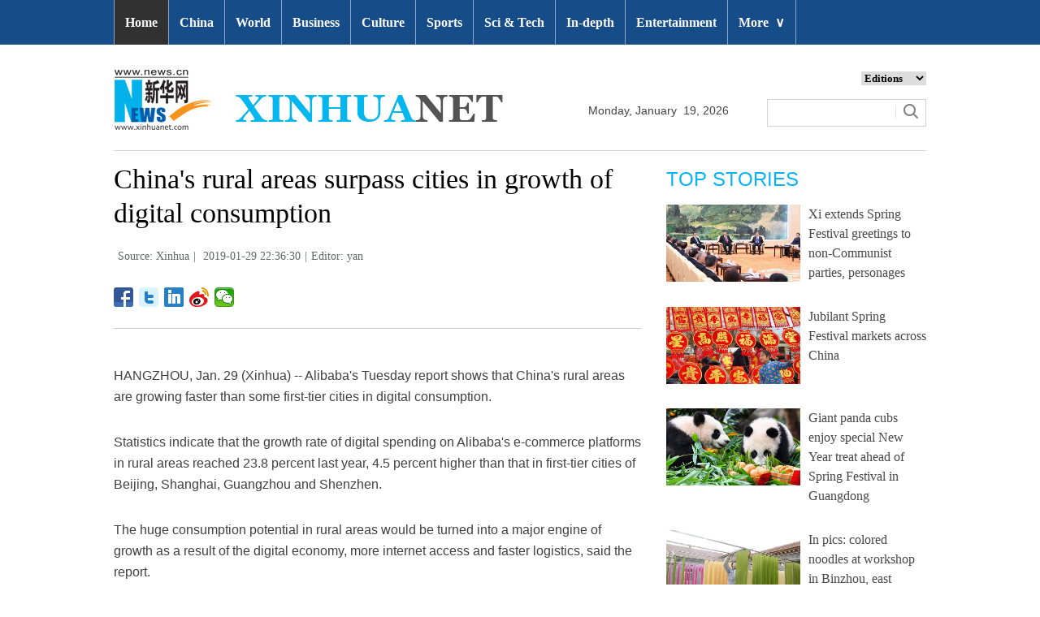

--- FILE ---
content_type: text/html; charset=utf-8
request_url: http://www.xinhuanet.com/english/2019-01/29/c_137784730.htm
body_size: 7081
content:
<!DOCTYPE html>
<html>
<head>
<meta charset="utf-8" /><meta name="publishid" content="137784730.12.3.0"/><meta name="pageid" content="2.4.0.0.11110320.0.0.0.0.0.11205.137784730"/>
<meta http-equiv="X-UA-Compatible" content="IE=edge,chrome=1" />
<meta name="renderer" content="webkit" />
<meta content="width=device-width, initial-scale=1.0, minimum-scale=1.0, maximum-scale=1.0,user-scalable=no" name="viewport" />
<meta name="renderer" content="webkit" />
<meta content="telephone=no" name="format-detection" />
<meta content="email=no" name="format-detection" />
<meta name="msapplication-tap-highlight" content="no" />
<script src="http://www.xinhuanet.com/global/js/pageCore.js"></script>
<title>
China's rural areas surpass cities in growth of digital consumption - Xinhua | English.news.cn
</title>
<link rel="stylesheet" href="http://www.xinhuanet.com/global/css/common.css" />
<link rel="stylesheet" href="http://www.xinhuanet.com/english/static/css/lhr_ENxl_v1.css" />
<script type="text/javascript" src="http://www.news.cn/static/jq.js"></script>
<style>
.dask { position: relative; }
.dask .picleft { position: absolute; left: 0; top: 40%; width: 85px; height: 85px; background: url(http://www.xinhuanet.com/xilan/img0618/picArrow.png) -85px 0 no-repeat; display: none; }
.dask .picright { position: absolute; right: 0; top: 40%; width: 85px; height: 85px; background: url(http://www.xinhuanet.com/xilan/img0618/picArrow.png) 0 0 no-repeat; display: none; }
.mor-kw .bdsharebuttonbox { float: right; }
.mor-kw {
padding-bottom: 48px;
}
</style>
</head>
<body>
<!-- 顶部导航 -->
<div class="nav domPC">
<div class="wrap">
<ul id="nav">
<li class="on"><a href="http://www.xinhuanet.com/english/index.htm" target="_blank">Home</a></li>
<li><a href="http://www.xinhuanet.com/english/china/index.htm" target="_blank">China</a></li>
<li><a href="http://www.xinhuanet.com/english/world/index.htm" target="_blank">World</a> </li>
<li><a href="http://www.xinhuanet.com/english/business/index.htm" target="_blank">Business</a></li>
<li><a href="http://www.xinhuanet.com/english/culture/index.htm" target="_blank">Culture</a></li>
<li><a href="http://www.xinhuanet.com/english/sports/index.htm" target="_blank">Sports</a></li>
<li><a href="http://www.xinhuanet.com/english/sci/index.htm" target="_blank">Sci & Tech</a></li>
<li><a href="http://www.xinhuanet.com/english/indepth/index.htm" target="_blank">In-depth</a></li>
<li><a href="http://www.xinhuanet.com/english/entertainment/index.htm" target="_blank">Entertainment</a></li>
<li class="bor">
<a href="javascript:void(0);">More<span class="jt">&or;</span></a>
<ul>
<li><a href="http://www.xinhuanet.com/english/photo/index.htm" target="_blank">Photos</a></li>
<li><a href="http://www.xinhuanet.com/english/video/index.htm" target="_blank">Video</a></li>
<li><a href="http://www.xinhuanet.com/english/health/index.htm" target="_blank">Health</a></li>
<li><a href="http://www.xinhuanet.com/english/list/latestnews.htm" target="_blank">Latest</a></li>
<li><a href="http://www.xinhuanet.com/english/newchina/" target="_blank">New China</a></li>
<li><a href="http://www.xinhuanet.com/english/special/index.htm" target="_blank">Special Reports</a></li>
<!--<li><a href="http://forum.home.news.cn/english/" target="_blank">Forum</a></li>-->
<li><a href="http://www.xinhuanet.com/silkroad/english/index.htm" target="_blank">B&R Initiative</a></li>
<!-- <li><a href="http://www.xinhuanet.com/english/bilingual/index.htm" target="_blank">Bilingual Zone</a></li>-->
<li><a href="http://www.xinhuanet.com/english/weekly.htm" target="_blank">Biz China Weekly</a></li>
</ul>
</li>
</ul>
</div>
</div>
<!-- END --> 
<!-- 手机顶部导航 -->
<div class="topbox domMobile clearfix">
<div class="eg-logo left"><a href="http://www.xinhuanet.com/english/"><img src="http://www.newsimg.cn/english/20170321/images/banner.png" /></a> </div>
<div class="menu-logo right"><img src="http://www.newsimg.cn/english/20170321/images/menu.png" /></div>
<div class="menu-close right hide"><img src="http://www.newsimg.cn/english/20170321/images/close.png" /></div>
</div>
<div class="menubox hide">
<ul class="list01 left m-left">
<li><a href="http://www.xinhuanet.com/english/mobile2017/index.htm">Home</a></li>
<li><a href="http://www.xinhuanet.com/english/mobile2017/latest.htm">Latest News</a></li>
<li><a href="http://www.xinhuanet.com/english/mobile2017/china.htm">China</a></li>
<li><a href="http://www.xinhuanet.com/english/mobile2017/world.htm">World</a></li>
<li><a href="http://www.xinhuanet.com/english/mobile2017/business.htm">Business</a></li>
<li><a href="http://www.xinhuanet.com/english/mobile2017/photos.htm">Photos</a></li>
<li><a href="http://www.xinhuanet.com/english/mobile2017/video.htm">Video</a></li>
<li><a href="http://www.xinhuanet.com/english/mobile2017/culture.htm">Culture & Edu</a></li>
<li><a href="http://www.xinhuanet.com/english/mobile2017/sports.htm">Sports</a></li>
<li><a href="http://www.xinhuanet.com/english/mobile2017/scitech.htm">Sci & Tech</a></li>
<li><a href="http://www.xinhuanet.com/english/mobile2017/health.htm">Health</a></li>
<li><a href="http://www.xinhuanet.com/english/mobile2017/special.htm">Special Reports</a></li>
<li><a href="http://www.xinhuanet.com/english/mobile2017/entertainment.htm">Entertainment</a></li>
<li class="red"><a href="http://www.xinhuanet.com/english/newchina/">New China</a></li>
</ul>
<ul class="list01 right m-right">
<li class="black">Editions</li>
<li><a href="http://www.xinhuanet.com/english/asiapacific/index.htm">Asia & Pacific</a></li>
<li><a href="http://www.xinhuanet.com/english/europe/">Europe</a></li>
<li><a href="http://www.xinhuanet.com/english/africa/">Africa</a></li>
<li><a href="http://www.xinhuanet.com/english/northamerica/index.htm">North America</a></li>
<li><a href="http://news.cn/">中文</a></li>
<li><a href="http://french.xinhuanet.com/jo2016/index.htm">Français</a></li>
<li><a href="http://russian.news.cn/olympics2016/index.htm">Русский</a></li>
<li><a href="http://german.xinhuanet.com/Olympiaderio/index.htm">Deutsch</a></li>
<li><a href="http://spanish.xinhuanet.com/temas/jjoo2016/index.htm">Español</a></li>
<li><a href="http://arabic.news.cn/2016liyueaoyunhui/index.htm">عربي</a></li>
<li><a href="http://kr.xinhuanet.com/specials/pt/2016/ly/index.htm">한국어</a></li>
<li><a href="http://jp.xinhuanet.com/2016liyueaoyun/index.htm">日本語</a></li>
<li><a href="http://portuguese.xinhuanet.com/index.htm">Português</a></li>
</ul>
</div>
<!-- END -->
<div class="line_box domPC">
<div class="con_box">
<!-- logo -->
<div class="con_logo">
<div class="logo fl"> <img src="http://www.xinhuanet.com/english/20161108new/images/logo.jpg" width="479" height="75" /> </div>
<div class="date fl">
<div id="Date"></div>
</div>
<div class="sreach_box fl">
<div class="slect_box">
<select class="slect" onchange="javascript:window.open(this.options[this.selectedIndex].value);this.selectedIndex=0">
<option selected="">Editions</option>
<option value="http://www.xinhuanet.com/english2010/index.htm">Global Edition </option>
<option value="http://www.xinhuanet.com/english2010/china/index.htm">China Edition</option>
<option value="http://www.xinhuanet.com/english/africa/">Africa Edition</option>
<option value="http://www.xinhuanet.com/english/europe">Europe Edition</option>
<option value="http://www.xinhuanet.com/english/asiapacific/index.htm">Asia &amp; Pacific</option>
<option value="http://www.arabic.xinhuanet.com/arabic/index.htm">عربي</option>
<option value="http://www.xinhuanet.com/">Chinese(GB)</option>
<option value="http://big5.xinhuanet.com/gate/big5/www.xinhuanet.com">Chinese(Big5)</option>
<option value="http://www.french.xinhuanet.com/french/index.htm">Français</option>
<option value="http://jp.xinhuanet.com/">日本語</option>
<option value="http://www.russian.xinhuanet.com/russian/index.htm">русский</option>
<option value="http://spanish.xinhuanet.com/">Español</option>
<option value="http://Kr.xinhuanet.com/">한국어</option>
<option value="http://german.xinhuanet.com/">Deutsch</option>
<option value="http://portuguese.xinhuanet.com/index.htm">Português</option>
<option value="http://www.xinhuanet.com/english/northamerica/index.htm">North America</option>
</select>
</div>
<div class="clearfix"></div>
<div class="sreach">
<form id="f2" name="f2" action="http://search.news.cn/language/search.jspa" method="get" target="_blank">
<div id="search" align="center">
<input type="hidden" name="id" value="en" />
<input type="hidden" name="t" value="1" />
<input type="hidden" name="t1" value="0" />
<input type="hidden" name="ss" value="" />
<input type="hidden" name="ct" value="" />
<table width="196" border="0" cellspacing="0" cellpadding="0">
<tr>
<td class="sreach_v1"><input name="n1" type="text" class="username" id="inputwd" size="60" /></td>
<td class="sreach_v2"><input type="image" src="http://www.xinhuanet.com/english/20161108new/images/sreach.jpg" /></td>
</tr>
</table>
</div>
</form>
</div>
</div>
</div>
</div>
</div>
<div class="main clearfix">
<div class="main-left">
<h1 class="Btitle">
China's rural areas surpass cities in growth of digital consumption 
</h1>
<div class="wzzy">
<i class="source"> Source: Xinhua</i>|<i class="time"> 2019-01-29 22:36:30</i>|<i class="editor domPcc">Editor:  yan</i> 
</div>
<div class="bdsharebuttonbox"> <a href="#" class="bds_fbook" data-cmd="fbook" title="分享到Facebook"></a> <a href="#" class="bds_twi" data-cmd="twi" title="分享到Twitter"></a> <a href="#" class="bds_linkedin" data-cmd="linkedin" title="分享到linkedin"></a> <a href="#" class="bds_tsina" data-cmd="tsina" title="分享到新浪微博"></a> <a href="#" class="bds_weixin" data-cmd="weixin" title="分享到微信"></a> </div>
<div class="xhapp" style="display:none;"><a href="http://www.news.cn/mobile/xhxw/syzt/index.htm" target="_blank"><img src="http://www.xinhuanet.com/english/static/images/Eng_xhApp_v1.png" width="145" height="30" /></a></div>
<div class="clearfix"></div>
<div class="content">
<div class="Videobox">
<div class="topVideo">
<iframe src=" " class="video-frame"></iframe>    
<div class="topVideo-tit clearfix" style="top: 0px;"><span class="topVideo-tit-cont">Video Player</span><span class="topVideo-closeBtn">Close</span></div>
</div>
</div>
<p>HANGZHOU, Jan. 29 (Xinhua) -- Alibaba's Tuesday report shows that China's rural areas are growing faster than some first-tier cities in digital consumption.</p>
<p>Statistics indicate that the growth rate of digital spending on Alibaba's e-commerce platforms in rural areas reached 23.8 percent last year, 4.5 percent higher than that in first-tier cities of Beijing, Shanghai, Guangzhou and Shenzhen.</p>
<p>The huge consumption potential in rural areas would be turned into a major engine of growth as a result of the digital economy, more internet access and faster logistics, said the report.</p>
<p>Moreover, the internet will narrow the gap between the country's developed eastern regions and the less-developed remote areas.</p>
<p>The report suggests that digital consumption further drives the sales of agricultural products in rural areas as more farmers turn to live-streaming and other popular internet marketing tools to attract customers.</p>
<p>In 2018, state-level impoverished counties sold goods worth over 63 billion yuan (about 9.4 billion U.S. dollars) on Alibaba's online shopping platforms, with the most popular hits being agricultural products. </p> 
</div>
<div class="more-con domPC">
<div class="mor-kw">
<span style="display:none">KEY WORDS:</span><i style="display:none"> </i>
<div class="bdsharebuttonbox"> <a href="#" class="bds_fbook" data-cmd="fbook" title="分享到Facebook"></a> <a href="#" class="bds_twi" data-cmd="twi" title="分享到Twitter"></a> <a href="#" class="bds_linkedin" data-cmd="linkedin" title="分享到linkedin"></a> <a href="#" class="bds_tsina" data-cmd="tsina" title="分享到新浪微博"></a> <a href="#" class="bds_weixin" data-cmd="weixin" title="分享到微信"></a> </div>
</div>
<div class="mor-mk">
<div class="lmt">YOU MAY LIKE</div>
 
</div>
<div class="mor-tp">
<div class="lmt">MORE PHOTOS</div>
<ul>
<li>
<a href="http://www.xinhuanet.com/english/2019-01/30/c_137785246.htm" target="_blank"><img src="http://www.xinhuanet.com/english/titlepic/137785246_1548805218460_title1n.jpg" alt="People busy making traditional dragon lanterns in Guangxi" /></a>     
<h3><a href="http://www.xinhuanet.com/english/2019-01/30/c_137785246.htm" target="_blank">People busy making traditional dragon lanterns in Guangxi</a></h3>
</li>
<li>
<a href="http://www.xinhuanet.com/english/2019-01/30/c_137784940.htm" target="_blank"><img src="http://www.xinhuanet.com/english/titlepic/137784940_1548804816001_title1n.jpg" alt="Qatar smash UAE 4-0 to reach AFC Asian Cup final for first time" /></a>     
<h3><a href="http://www.xinhuanet.com/english/2019-01/30/c_137784940.htm" target="_blank">Qatar smash UAE 4-0 to reach AFC Asian Cup final for first time</a></h3>
</li>
<li>
<a href="http://www.xinhuanet.com/english/2019-01/29/c_137784718.htm" target="_blank"><img src="http://www.xinhuanet.com/english/titlepic/137784718_1314428550_title1n.jpg" alt="Highlights of Treasure Gallery at Palace Museum in Beijing" /></a>     
<h3><a href="http://www.xinhuanet.com/english/2019-01/29/c_137784718.htm" target="_blank">Highlights of Treasure Gallery at Palace Museum in Beijing</a></h3>
</li>
</ul>
<ul>
<li>
<a href="http://www.xinhuanet.com/english/2019-01/29/c_137783710.htm" target="_blank"><img src="http://www.xinhuanet.com/english/titlepic/137783710_1548732879898_title1n.jpg" alt="Snow-covered village turned into popular tourist destination in NE China" /></a>     
<h3><a href="http://www.xinhuanet.com/english/2019-01/29/c_137783710.htm" target="_blank">Snow-covered village turned into popular tourist destination in NE China</a></h3>
</li>
<li>
<a href="http://www.xinhuanet.com/english/2019-01/29/c_137783725.htm" target="_blank"><img src="http://www.xinhuanet.com/english/titlepic/137783725_1548732780241_title1n.jpg" alt="Highlights of light show on City Wall in Xi'an" /></a>     
<h3><a href="http://www.xinhuanet.com/english/2019-01/29/c_137783725.htm" target="_blank">Highlights of light show on City Wall in Xi'an</a></h3>
</li>
<li>
<a href="http://www.xinhuanet.com/english/2019-01/28/c_137781866.htm" target="_blank"><img src="http://www.xinhuanet.com/english/titlepic/137781866_1548678962468_title1n.jpg" alt="Confiscated weapons seen in military base in countryside of Damascus, Syria" /></a>     
<h3><a href="http://www.xinhuanet.com/english/2019-01/28/c_137781866.htm" target="_blank">Confiscated weapons seen in military base in countryside of Damascus, Syria</a></h3>
</li>
</ul> 
</div>
</div>
</div>
<div class="main-right domPC">
<div class="lmt">TOP STORIES</div>
<div class="imgbox">
<ul>
<li>
<a href="http://www.xinhuanet.com/english/2019-01/29/c_137782227.htm" target="_blank"><img src="http://www.xinhuanet.com/english/titlepic/1124055485_1548711958702_title1n.jpg" alt="Xi extends Spring Festival greetings to non-Communist parties, personages" /></a>   
<p><a href="http://www.xinhuanet.com/english/2019-01/29/c_137782227.htm" target="_blank">Xi extends Spring Festival greetings to non-Communist parties, personages</a></p>
</li>
<li>
<a href="http://www.xinhuanet.com/english/2019-01/30/c_137785252.htm" target="_blank"><img src="http://www.xinhuanet.com/english/titlepic/1124061827_1548806188154_title1n.jpg" alt="Jubilant Spring Festival markets across China" /></a>   
<p><a href="http://www.xinhuanet.com/english/2019-01/30/c_137785252.htm" target="_blank">Jubilant Spring Festival markets across China</a></p>
</li>
<li>
<a href="http://www.xinhuanet.com/english/2019-01/30/c_137785248.htm" target="_blank"><img src="http://www.xinhuanet.com/english/titlepic/1124062047_1548807726707_title1n.jpg" alt="Giant panda cubs enjoy special New Year treat ahead of Spring Festival in Guangdong" /></a>   
<p><a href="http://www.xinhuanet.com/english/2019-01/30/c_137785248.htm" target="_blank">Giant panda cubs enjoy special New Year treat ahead of Spring Festival in Guangdong</a></p>
</li>
<li>
<a href="http://www.xinhuanet.com/english/2019-01/30/c_137785297.htm" target="_blank"><img src="http://www.xinhuanet.com/english/titlepic/1124061849_1548806332579_title1n.jpg" alt="In pics: colored noodles at workshop in Binzhou, east China's Shandong" /></a>   
<p><a href="http://www.xinhuanet.com/english/2019-01/30/c_137785297.htm" target="_blank">In pics: colored noodles at workshop in Binzhou, east China's Shandong</a></p>
</li>
</ul> 
</div>
<div class="lmt">EDITOR’S CHOICE</div>
<div class="textbox">
<ul>
<li><i>/</i> 01. <a href="http://www.xinhuanet.com/english/2019-01/29/c_137784733.htm" target="_blank">China unveils more details about Chang'e-5 probe</a></li>
<li><i>/</i> 02. <a href="http://www.xinhuanet.com/english/2019-01/30/c_137784838.htm" target="_blank">China's economy shows resilience, potential despite downward pressure: expert</a></li>
<li><i>/</i> 03. <a href="http://www.xinhuanet.com/english/2019-01/30/c_137784970.htm" target="_blank">Feature: Greeks join Chinese in celebration of Spring Festival in Athens</a></li>
<li><i>/</i> 04. <a href="http://www.xinhuanet.com/english/2019-01/29/c_137784548.htm" target="_blank">China to launch 10 BeiDou satellites in 2019</a></li>
<li><i>/</i> 05. <a href="http://www.xinhuanet.com/english/2019-01/29/c_137782280.htm" target="_blank">Interview: Iraq to reap from BRI through active participation: analyst</a></li>
</ul> 
</div>
<div class="lmt">MOST VIEWED</div>
<div class="imgbox">
<ul>
<li>
<a href="http://www.xinhuanet.com/english/2019-01/26/c_137777145.htm" target="_blank"><img src="http://www.xinhuanet.com/english/titlepic/137777145_1548511580190_title1n.jpg" alt="Three golden snub-nosed monkeys meet public at Chongqing Zoo" /></a>    
<p><a href="http://www.xinhuanet.com/english/2019-01/26/c_137777145.htm" target="_blank">Three golden snub-nosed monkeys meet public at Chongqing Zoo</a></p>
</li>
<li>
<a href="http://www.xinhuanet.com/english/2019-01/26/c_137776578.htm" target="_blank"><img src="http://www.xinhuanet.com/english/titlepic/137776578_1548488998137_title1n.jpg" alt="Plum flowers in full blossom in central China's Hubei" /></a>    
<p><a href="http://www.xinhuanet.com/english/2019-01/26/c_137776578.htm" target="_blank">Plum flowers in full blossom in central China's Hubei</a></p>
</li>
<li>
<a href="http://www.xinhuanet.com/english/2019-01/25/c_137773285.htm" target="_blank"><img src="http://www.xinhuanet.com/english/titlepic/137773285_1548383172125_title1n.jpg" alt="Tourists enjoy view of cherry in tea garden in SE China's Fujian" /></a>    
<p><a href="http://www.xinhuanet.com/english/2019-01/25/c_137773285.htm" target="_blank">Tourists enjoy view of cherry in tea garden in SE China's Fujian</a></p>
</li>
<li>
<a href="http://www.xinhuanet.com/english/2019-01/25/c_137772222.htm" target="_blank"><img src="http://www.xinhuanet.com/english/titlepic/137772222_1548373393051_title1n.jpg" alt="Animals enjoy tropical fruits at Yunnan Wild Animal Park" /></a>    
<p><a href="http://www.xinhuanet.com/english/2019-01/25/c_137772222.htm" target="_blank">Animals enjoy tropical fruits at Yunnan Wild Animal Park</a></p>
</li>
</ul> 
</div>
</div>
</div>
<div id="backTopBtn" class="backtotop hide"></div>
<!-- Explore -->
<div class="explore_box domPC">
<div class="con_box">
<div class="exp_tit fl"> EXPLORE XINHUANET </div>
<ul class="exp_con fr">
<li>
<div class="exp_con_tit1">News</div>
<ul class="list14 clearfix">
<li><a href="http://www.xinhuanet.com/english/china/index.htm" target="_blank">China</a></li>
<li><a href="http://www.xinhuanet.com/english/world/index.htm" target="_blank">World</a></li>
<li><a href="http://www.xinhuanet.com/english/business/index.htm" target="_blank">Business</a></li>
<li><a href="http://www.xinhuanet.com/english/culture/index.htm" target="_blank">Culture Edu</a></li>
<li><a href="http://www.xinhuanet.com/english/sports/index.htm" target="_blank">Sports</a></li>
<li><a href="http://www.xinhuanet.com/english/sci" target="_blank">Sci Tech</a></li>
<li><a href="http://www.xinhuanet.com/english/health/index.htm" target="_blank">Health</a></li>
<li><a href="http://www.xinhuanet.com/english/entertainment" target="_blank">Entertainment</a></li>
</ul> 
</li>
<li>
<div class="exp_con_tit2">Regions</div>
<ul class="list14 clearfix">
<li><a href="http://www.xinhuanet.com/english/asiapacific/2018/index.htm" target="_blank">Asia & Pacific</a></li>
<li><a href="http://www.xinhuanet.com/english/list/World-americas.htm" target="_blank">Americas</a></li>
<li><a href="http://www.xinhuanet.com/english/europe/2018" target="_blank">Europe</a></li>
<li><a href="http://www.xinhuanet.com/english/africa/2018/index.htm" target="_blank">Africa</a></li>
<li><a href="http://www.xinhuanet.com/english/list/World-organizations.htm" target="_blank">Organizations</a></li>
<li><a href="http://www.xinhuanet.com/english/northamerica/2018/index.htm" target="_blank">North America</a></li>
</ul> 
</li>
<li>
<div class="exp_con_tit2">Services</div>
<ul class="list14 clearfix">
<li><a href="http://english.gov.cn/services/investment" target="_blank">Investment</a></li>
<li><a href="http://english.gov.cn/services/doingbusiness" target="_blank">Doing Business</a></li>
<li><a href="http://english.gov.cn/services/workinchina" target="_blank">Work in China</a></li>
<li><a href="http://english.gov.cn/services/studyinchina" target="_blank">Study in China</a></li>
<li><a href="http://english.gov.cn/services/visitchina" target="_blank">Visit in China</a></li>
<li><a href="http://english.gov.cn/services/liveinchina" target="_blank">Live in China</a></li>
<li><a href="http://english.gov.cn/services/2014/09/02/content_281474985233720.htm" target="_blank">Emergency</a></li>
<li><a href="http://www.cma.gov.cn/en2014" target="_blank">Weather</a></li>
</ul> 
</li>
<li>
<div class="exp_con_tit3">More</div>
<ul class="list14 clearfix">
<li><a href="http://www.xinhuanet.com/english/photo" target="_blank">Photos</a></li>
<li><a href="http://www.xinhuanet.com/english/video/index.htm" target="_blank">Video</a></li>
<li><a href="http://www.xinhuanet.com/english/indepth/index.htm" target="_blank">In-depth</a></li>
<li><a href="http://www.xinhuanet.com/english/special" target="_blank">Special Reports</a></li>
<li><a href="http://news.xinhuanet.com/english/2017-04/19/c_136220748.htm" target="_blank"><font color="#faf705">Corrections</font></a></li>
</ul>
</li>
</ul>
</div>
</div>
<!-- END -->
<div class="bdsharebuttonbox domMobile" style="padding-left:2%;"> <a href="#" class="bds_fbook" data-cmd="fbook" title="分享到Facebook"></a> <a href="#" class="bds_twi" data-cmd="twi" title="分享到Twitter"></a> <a href="#" class="bds_linkedin" data-cmd="linkedin" title="分享到linkedin"></a> <a href="#" class="bds_tsina" data-cmd="tsina" title="分享到新浪微博"></a> <a href="#" class="bds_weixin" data-cmd="weixin" title="分享到微信"></a> </div>
<div class="footer">
<script src="http://www.newsres.cn/english/20170508/js/footer.js"></script> 
</div>
<script>
//副题视频新闻
$(function(){
var $vbox = $(".Videobox");
var $vf = $(".topVideo");
var $vfif= $vf.find('iframe')
	if( $vfif.length && $.trim( $vfif.attr("src") ) && $vfif.attr("src").match("vod")){
		$vbox.css({"width":"650px","height":"488px","display":"block","margin":"0 auto"});
//			$vf.css({"width":"650px","height":"488px","display":"block","margin":"0 auto"});
		$vfif.css({"width":"650px","height":"488px","display":"block","margin":"0 auto"});
	}else{
		$vf.hide();
	}
$('.topVideo').hover(function() {
	$(".topVideo-tit").stop(true, true).animate({
		"top": -32
	}, 500);
}, function() {
	$(".topVideo-tit").stop(true, true).animate({
		"top": 0
	}, 500);
});
})
var $topVideoCloseBtn = $(".topVideo-closeBtn");
$topVideoCloseBtn.on("click", function() {
// //console.log(switchKey);
$(this).parents(".Videobox").hide();
$(this).parents().find("iframe").hide().attr("src", "");
//        $(this).parent().siblings(".topVideo-img").show();
});

var isMobile = (/iPad|iPhone|Android|Windows Phone|Nokia/).test(navigator.userAgent);	  //当前访问设备为移动端
if(isMobile){
	//MOB菜单
	$(document).ready(function(){
		$('.menu-logo').click(function(){
			$(this).addClass('hide');
			$('.menu-close').removeClass('hide');
			$('.menubox').removeClass('hide');
			});	
		$('.menu-close').click(function(){
			$(this).addClass('hide');
			$('.menu-logo').removeClass('hide');
			$('.menubox').addClass('hide');
			});	
		}); 
	//MOB视频
		$(function(){
		var $vbox = $(".Videobox");
		var $vf = $(".topVideo");
		var $vfif= $vf.find('iframe')
			if( $vfif.length && $.trim( $vfif.attr("src") ) && $vfif.attr("src").match("vod")){
				$vbox.css({"width":"100%","height":"auto","display":"block","margin":"0 auto"});
	//			$vf.css({"width":"650px","height":"488px","display":"block","margin":"0 auto"});
				$vfif.css({"width":"100%","height":"auto","display":"block","margin":"0 auto"});
			}else{
				$vf.hide();
			}
		$('.topVideo').hover(function() {
			$(".topVideo-tit").stop(true, true).animate({
				"top": -32
			}, 500);
		}, function() {
			$(".topVideo-tit").stop(true, true).animate({
				"top": 0
			}, 500);
		});
	})
}else{
	$(function(){
	var head= document.getElementsByTagName('head')[0]; 
	var script= document.createElement('script'); 
	script.type= 'text/javascript'; 
	script.src= 'http://www.xinhuanet.com/xilan/js/xhPic.js'; 
	head.appendChild(script); 
})
		$(function(){
			var $vbox = $(".Videobox");
			var $vf = $(".topVideo");
			var $vfif= $vf.find('iframe')
				if( $vfif.length && $.trim( $vfif.attr("src") ) && $vfif.attr("src").match("vod")){
					$vbox.css({"width":"650px","height":"488px","display":"block","margin":"0 auto"});
		//			$vf.css({"width":"650px","height":"488px","display":"block","margin":"0 auto"});
					$vfif.css({"width":"650px","height":"488px","display":"block","margin":"0 auto"});
				}else{
					$vf.hide();
				}
			$('.topVideo').hover(function() {
				$(".topVideo-tit").stop(true, true).animate({
					"top": -32
				}, 500);
			}, function() {
				$(".topVideo-tit").stop(true, true).animate({
					"top": 0
				}, 500);
			});
		})
	//视频框缩小
		$(window).scroll(function(){
				t = $(document).scrollTop();
				if(t>900){
				  $('.topVideo').addClass("topVideo-fixed");;
				}else{
				  $('.topVideo').removeClass("topVideo-fixed");
				} 
		 }) 
}

//PC导航

$(document).ready(function() {	
$('#nav li').hover(function() {
	$('ul', this).slideDown(200);
	$(this).children('a:first').addClass("hov");
}, function() {
	$('ul', this).slideUp(100);
	$(this).children('a:first').removeClass("hov");		
});
});

//日期
$(document).ready(function() {
var monthNames = [ "January", "February", "March", "April", "May", "June", "July", "August", "September", "October", "November", "December" ]; 
var dayNames= ["Sunday","Monday","Tuesday","Wednesday","Thursday","Friday","Saturday"]
var newDate = new Date();
newDate.setDate(newDate.getDate());   
$('#Date').html(dayNames[newDate.getDay()]+ ","+ '&nbsp;' + monthNames[newDate.getMonth()] + '&nbsp;' + '' + '&nbsp;' + newDate.getDate() + ','+ '&nbsp;' + newDate.getFullYear());	
}); 


$("#backTopBtn").click(function(){
	$('html,body').animate({ scrollTop: (0) }, 500);	
});
$(window).scroll(function(){
	t = $(document).scrollTop();
	if(t>900){
	  $('#backTopBtn').show();
	}else{
	  $('#backTopBtn').hide();
	} 
}) 
//key
$(function(){
var keyWord=$(".mor-kw").find("i"),
	keyWordTxt=$.trim(keyWord.html()),
	url='http:\/\/search.news.cn\/language\/search.jspa?id=en&t1=0&t=1&ss=&btn=0&np=content&n1='+keyWordTxt+'&ct='+keyWordTxt;
	keyWord.html("<a target='_blank' href='"+url+"'>"+keyWordTxt+"</a>");
})
</script> 
<script>window._bd_share_config={"common":{"bdSnsKey":{},"bdText":"","bdMini":"2","bdMiniList":false,"bdPic":"","bdStyle":"1","bdSize":"24"},"share":{}};with(document)0[(getElementsByTagName('head')[0]||body).appendChild(createElement('script')).src='http://bdimg.share.baidu.com/static/api/js/share.js?v=89860593.js?cdnversion='+~(-new Date()/36e5)];</script>
<div style="display:none"><div id="fwl">010020070750000000000000011105521377847301</div><script type="text/javascript" src="http://webd.home.news.cn/webdig.js?z=1"></script><script type="text/javascript">wd_paramtracker("_wdxid=010020070750000000000000011105521377847301")</script><noscript><img src="http://webd.home.news.cn/1.gif?z=1&_wdxid=010020070750000000000000011105521377847301" border="0" /></noscript></div>   </body>
</html>